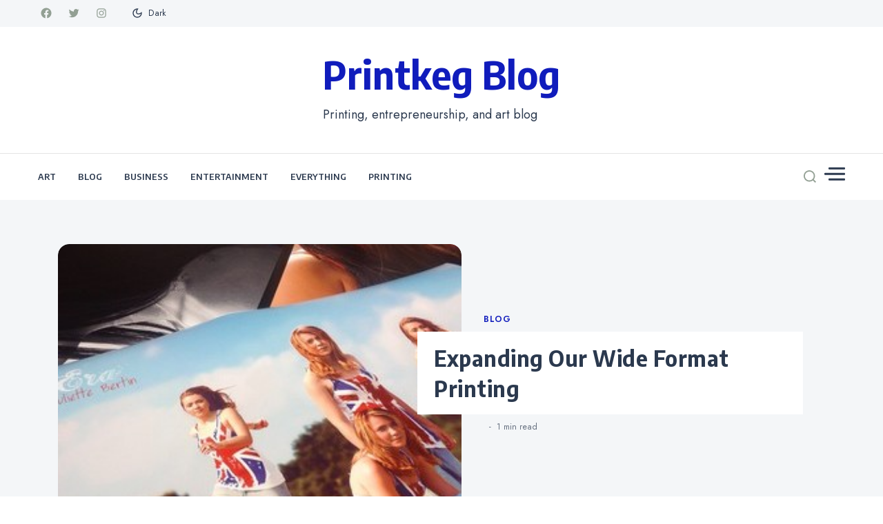

--- FILE ---
content_type: text/html; charset=UTF-8
request_url: https://blog.printkeg.com/expanding-our-wide-format-printing/
body_size: 65058
content:
<!doctype html>
<html lang="en-US" data-theme="light">

<head>
    <meta charset="UTF-8">
    <meta name="viewport" content="width=device-width, initial-scale=1">
    <link rel="profile" href="https://gmpg.org/xfn/11">

    <meta name='robots' content='index, follow, max-image-preview:large, max-snippet:-1, max-video-preview:-1' />

	<!-- This site is optimized with the Yoast SEO plugin v22.9 - https://yoast.com/wordpress/plugins/seo/ -->
	<title>Expanding Our Wide Format Printing - Printkeg Blog</title>
	<meta name="description" content="Our wide format printing includes large posters, panoramic prints, large photograph printing, canvas prints, vinyl banners and watercolor prints." />
	<link rel="canonical" href="https://blog.printkeg.com/expanding-our-wide-format-printing/" />
	<meta property="og:locale" content="en_US" />
	<meta property="og:type" content="article" />
	<meta property="og:title" content="Expanding Our Wide Format Printing - Printkeg Blog" />
	<meta property="og:description" content="Our wide format printing includes large posters, panoramic prints, large photograph printing, canvas prints, vinyl banners and watercolor prints." />
	<meta property="og:url" content="https://blog.printkeg.com/expanding-our-wide-format-printing/" />
	<meta property="og:site_name" content="Printkeg Blog" />
	<meta property="article:published_time" content="2012-02-20T19:20:58+00:00" />
	<meta property="article:modified_time" content="2015-05-31T02:31:32+00:00" />
	<meta property="og:image" content="https://blog.printkeg.com/wp-content/uploads/2012/02/6389a48e478d11e180c9123138016265_6.jpg" />
	<meta property="og:image:width" content="306" />
	<meta property="og:image:height" content="306" />
	<meta property="og:image:type" content="image/jpeg" />
	<meta name="author" content="Mr. Keg" />
	<meta name="twitter:label1" content="Written by" />
	<meta name="twitter:data1" content="Mr. Keg" />
	<meta name="twitter:label2" content="Est. reading time" />
	<meta name="twitter:data2" content="1 minute" />
	<script type="application/ld+json" class="yoast-schema-graph">{"@context":"https://schema.org","@graph":[{"@type":"Article","@id":"https://blog.printkeg.com/expanding-our-wide-format-printing/#article","isPartOf":{"@id":"https://blog.printkeg.com/expanding-our-wide-format-printing/"},"author":{"name":"Mr. Keg","@id":"https://blog.printkeg.com/#/schema/person/cc6b8ef29c4c36c9d8d1076b99606c2f"},"headline":"Expanding Our Wide Format Printing","datePublished":"2012-02-20T19:20:58+00:00","dateModified":"2015-05-31T02:31:32+00:00","mainEntityOfPage":{"@id":"https://blog.printkeg.com/expanding-our-wide-format-printing/"},"wordCount":186,"publisher":{"@id":"https://blog.printkeg.com/#organization"},"image":{"@id":"https://blog.printkeg.com/expanding-our-wide-format-printing/#primaryimage"},"thumbnailUrl":"/wp-content/uploads/2012/02/6389a48e478d11e180c9123138016265_6.jpg","keywords":["large posters","poster printing","posters","wide format printing"],"articleSection":["Blog"],"inLanguage":"en-US"},{"@type":"WebPage","@id":"https://blog.printkeg.com/expanding-our-wide-format-printing/","url":"https://blog.printkeg.com/expanding-our-wide-format-printing/","name":"Expanding Our Wide Format Printing - Printkeg Blog","isPartOf":{"@id":"https://blog.printkeg.com/#website"},"primaryImageOfPage":{"@id":"https://blog.printkeg.com/expanding-our-wide-format-printing/#primaryimage"},"image":{"@id":"https://blog.printkeg.com/expanding-our-wide-format-printing/#primaryimage"},"thumbnailUrl":"/wp-content/uploads/2012/02/6389a48e478d11e180c9123138016265_6.jpg","datePublished":"2012-02-20T19:20:58+00:00","dateModified":"2015-05-31T02:31:32+00:00","description":"Our wide format printing includes large posters, panoramic prints, large photograph printing, canvas prints, vinyl banners and watercolor prints.","breadcrumb":{"@id":"https://blog.printkeg.com/expanding-our-wide-format-printing/#breadcrumb"},"inLanguage":"en-US","potentialAction":[{"@type":"ReadAction","target":["https://blog.printkeg.com/expanding-our-wide-format-printing/"]}]},{"@type":"ImageObject","inLanguage":"en-US","@id":"https://blog.printkeg.com/expanding-our-wide-format-printing/#primaryimage","url":"/wp-content/uploads/2012/02/6389a48e478d11e180c9123138016265_6.jpg","contentUrl":"/wp-content/uploads/2012/02/6389a48e478d11e180c9123138016265_6.jpg","width":306,"height":306,"caption":"Wide format photo prints"},{"@type":"BreadcrumbList","@id":"https://blog.printkeg.com/expanding-our-wide-format-printing/#breadcrumb","itemListElement":[{"@type":"ListItem","position":1,"name":"Home","item":"https://blog.printkeg.com/"},{"@type":"ListItem","position":2,"name":"Expanding Our Wide Format Printing"}]},{"@type":"WebSite","@id":"https://blog.printkeg.com/#website","url":"https://blog.printkeg.com/","name":"Printkeg Blog","description":"Printing, entrepreneurship, and art blog","publisher":{"@id":"https://blog.printkeg.com/#organization"},"potentialAction":[{"@type":"SearchAction","target":{"@type":"EntryPoint","urlTemplate":"https://blog.printkeg.com/?s={search_term_string}"},"query-input":"required name=search_term_string"}],"inLanguage":"en-US"},{"@type":"Organization","@id":"https://blog.printkeg.com/#organization","name":"Printkeg","url":"https://blog.printkeg.com/","logo":{"@type":"ImageObject","inLanguage":"en-US","@id":"https://blog.printkeg.com/#/schema/logo/image/","url":"/wp-content/uploads/2023/01/logo.jpg","contentUrl":"/wp-content/uploads/2023/01/logo.jpg","width":400,"height":400,"caption":"Printkeg"},"image":{"@id":"https://blog.printkeg.com/#/schema/logo/image/"}},{"@type":"Person","@id":"https://blog.printkeg.com/#/schema/person/cc6b8ef29c4c36c9d8d1076b99606c2f","name":"Mr. Keg","image":{"@type":"ImageObject","inLanguage":"en-US","@id":"https://blog.printkeg.com/#/schema/person/image/","url":"https://secure.gravatar.com/avatar/?s=96&d=mm&r=g","contentUrl":"https://secure.gravatar.com/avatar/?s=96&d=mm&r=g","caption":"Mr. Keg"}}]}</script>
	<!-- / Yoast SEO plugin. -->


<link rel='dns-prefetch' href='//fonts.googleapis.com' />
<link rel="alternate" type="application/rss+xml" title="Printkeg Blog &raquo; Feed" href="https://blog.printkeg.com/feed/" />
<link rel="alternate" type="application/rss+xml" title="Printkeg Blog &raquo; Comments Feed" href="https://blog.printkeg.com/comments/feed/" />
<link rel="alternate" title="oEmbed (JSON)" type="application/json+oembed" href="https://blog.printkeg.com/wp-json/oembed/1.0/embed?url=https%3A%2F%2Fblog.printkeg.com%2Fexpanding-our-wide-format-printing%2F" />
<link rel="alternate" title="oEmbed (XML)" type="text/xml+oembed" href="https://blog.printkeg.com/wp-json/oembed/1.0/embed?url=https%3A%2F%2Fblog.printkeg.com%2Fexpanding-our-wide-format-printing%2F&#038;format=xml" />
<style id='wp-img-auto-sizes-contain-inline-css'>
img:is([sizes=auto i],[sizes^="auto," i]){contain-intrinsic-size:3000px 1500px}
/*# sourceURL=wp-img-auto-sizes-contain-inline-css */
</style>
<style id='wp-emoji-styles-inline-css'>

	img.wp-smiley, img.emoji {
		display: inline !important;
		border: none !important;
		box-shadow: none !important;
		height: 1em !important;
		width: 1em !important;
		margin: 0 0.07em !important;
		vertical-align: -0.1em !important;
		background: none !important;
		padding: 0 !important;
	}
/*# sourceURL=wp-emoji-styles-inline-css */
</style>
<style id='wp-block-library-inline-css'>
:root{--wp-block-synced-color:#7a00df;--wp-block-synced-color--rgb:122,0,223;--wp-bound-block-color:var(--wp-block-synced-color);--wp-editor-canvas-background:#ddd;--wp-admin-theme-color:#007cba;--wp-admin-theme-color--rgb:0,124,186;--wp-admin-theme-color-darker-10:#006ba1;--wp-admin-theme-color-darker-10--rgb:0,107,160.5;--wp-admin-theme-color-darker-20:#005a87;--wp-admin-theme-color-darker-20--rgb:0,90,135;--wp-admin-border-width-focus:2px}@media (min-resolution:192dpi){:root{--wp-admin-border-width-focus:1.5px}}.wp-element-button{cursor:pointer}:root .has-very-light-gray-background-color{background-color:#eee}:root .has-very-dark-gray-background-color{background-color:#313131}:root .has-very-light-gray-color{color:#eee}:root .has-very-dark-gray-color{color:#313131}:root .has-vivid-green-cyan-to-vivid-cyan-blue-gradient-background{background:linear-gradient(135deg,#00d084,#0693e3)}:root .has-purple-crush-gradient-background{background:linear-gradient(135deg,#34e2e4,#4721fb 50%,#ab1dfe)}:root .has-hazy-dawn-gradient-background{background:linear-gradient(135deg,#faaca8,#dad0ec)}:root .has-subdued-olive-gradient-background{background:linear-gradient(135deg,#fafae1,#67a671)}:root .has-atomic-cream-gradient-background{background:linear-gradient(135deg,#fdd79a,#004a59)}:root .has-nightshade-gradient-background{background:linear-gradient(135deg,#330968,#31cdcf)}:root .has-midnight-gradient-background{background:linear-gradient(135deg,#020381,#2874fc)}:root{--wp--preset--font-size--normal:16px;--wp--preset--font-size--huge:42px}.has-regular-font-size{font-size:1em}.has-larger-font-size{font-size:2.625em}.has-normal-font-size{font-size:var(--wp--preset--font-size--normal)}.has-huge-font-size{font-size:var(--wp--preset--font-size--huge)}.has-text-align-center{text-align:center}.has-text-align-left{text-align:left}.has-text-align-right{text-align:right}.has-fit-text{white-space:nowrap!important}#end-resizable-editor-section{display:none}.aligncenter{clear:both}.items-justified-left{justify-content:flex-start}.items-justified-center{justify-content:center}.items-justified-right{justify-content:flex-end}.items-justified-space-between{justify-content:space-between}.screen-reader-text{border:0;clip-path:inset(50%);height:1px;margin:-1px;overflow:hidden;padding:0;position:absolute;width:1px;word-wrap:normal!important}.screen-reader-text:focus{background-color:#ddd;clip-path:none;color:#444;display:block;font-size:1em;height:auto;left:5px;line-height:normal;padding:15px 23px 14px;text-decoration:none;top:5px;width:auto;z-index:100000}html :where(.has-border-color){border-style:solid}html :where([style*=border-top-color]){border-top-style:solid}html :where([style*=border-right-color]){border-right-style:solid}html :where([style*=border-bottom-color]){border-bottom-style:solid}html :where([style*=border-left-color]){border-left-style:solid}html :where([style*=border-width]){border-style:solid}html :where([style*=border-top-width]){border-top-style:solid}html :where([style*=border-right-width]){border-right-style:solid}html :where([style*=border-bottom-width]){border-bottom-style:solid}html :where([style*=border-left-width]){border-left-style:solid}html :where(img[class*=wp-image-]){height:auto;max-width:100%}:where(figure){margin:0 0 1em}html :where(.is-position-sticky){--wp-admin--admin-bar--position-offset:var(--wp-admin--admin-bar--height,0px)}@media screen and (max-width:600px){html :where(.is-position-sticky){--wp-admin--admin-bar--position-offset:0px}}

/*# sourceURL=wp-block-library-inline-css */
</style><style id='global-styles-inline-css'>
:root{--wp--preset--aspect-ratio--square: 1;--wp--preset--aspect-ratio--4-3: 4/3;--wp--preset--aspect-ratio--3-4: 3/4;--wp--preset--aspect-ratio--3-2: 3/2;--wp--preset--aspect-ratio--2-3: 2/3;--wp--preset--aspect-ratio--16-9: 16/9;--wp--preset--aspect-ratio--9-16: 9/16;--wp--preset--color--black: #000000;--wp--preset--color--cyan-bluish-gray: #abb8c3;--wp--preset--color--white: #ffffff;--wp--preset--color--pale-pink: #f78da7;--wp--preset--color--vivid-red: #cf2e2e;--wp--preset--color--luminous-vivid-orange: #ff6900;--wp--preset--color--luminous-vivid-amber: #fcb900;--wp--preset--color--light-green-cyan: #7bdcb5;--wp--preset--color--vivid-green-cyan: #00d084;--wp--preset--color--pale-cyan-blue: #8ed1fc;--wp--preset--color--vivid-cyan-blue: #0693e3;--wp--preset--color--vivid-purple: #9b51e0;--wp--preset--gradient--vivid-cyan-blue-to-vivid-purple: linear-gradient(135deg,rgb(6,147,227) 0%,rgb(155,81,224) 100%);--wp--preset--gradient--light-green-cyan-to-vivid-green-cyan: linear-gradient(135deg,rgb(122,220,180) 0%,rgb(0,208,130) 100%);--wp--preset--gradient--luminous-vivid-amber-to-luminous-vivid-orange: linear-gradient(135deg,rgb(252,185,0) 0%,rgb(255,105,0) 100%);--wp--preset--gradient--luminous-vivid-orange-to-vivid-red: linear-gradient(135deg,rgb(255,105,0) 0%,rgb(207,46,46) 100%);--wp--preset--gradient--very-light-gray-to-cyan-bluish-gray: linear-gradient(135deg,rgb(238,238,238) 0%,rgb(169,184,195) 100%);--wp--preset--gradient--cool-to-warm-spectrum: linear-gradient(135deg,rgb(74,234,220) 0%,rgb(151,120,209) 20%,rgb(207,42,186) 40%,rgb(238,44,130) 60%,rgb(251,105,98) 80%,rgb(254,248,76) 100%);--wp--preset--gradient--blush-light-purple: linear-gradient(135deg,rgb(255,206,236) 0%,rgb(152,150,240) 100%);--wp--preset--gradient--blush-bordeaux: linear-gradient(135deg,rgb(254,205,165) 0%,rgb(254,45,45) 50%,rgb(107,0,62) 100%);--wp--preset--gradient--luminous-dusk: linear-gradient(135deg,rgb(255,203,112) 0%,rgb(199,81,192) 50%,rgb(65,88,208) 100%);--wp--preset--gradient--pale-ocean: linear-gradient(135deg,rgb(255,245,203) 0%,rgb(182,227,212) 50%,rgb(51,167,181) 100%);--wp--preset--gradient--electric-grass: linear-gradient(135deg,rgb(202,248,128) 0%,rgb(113,206,126) 100%);--wp--preset--gradient--midnight: linear-gradient(135deg,rgb(2,3,129) 0%,rgb(40,116,252) 100%);--wp--preset--font-size--small: 13px;--wp--preset--font-size--medium: 20px;--wp--preset--font-size--large: 36px;--wp--preset--font-size--x-large: 42px;--wp--preset--spacing--20: 0.44rem;--wp--preset--spacing--30: 0.67rem;--wp--preset--spacing--40: 1rem;--wp--preset--spacing--50: 1.5rem;--wp--preset--spacing--60: 2.25rem;--wp--preset--spacing--70: 3.38rem;--wp--preset--spacing--80: 5.06rem;--wp--preset--shadow--natural: 6px 6px 9px rgba(0, 0, 0, 0.2);--wp--preset--shadow--deep: 12px 12px 50px rgba(0, 0, 0, 0.4);--wp--preset--shadow--sharp: 6px 6px 0px rgba(0, 0, 0, 0.2);--wp--preset--shadow--outlined: 6px 6px 0px -3px rgb(255, 255, 255), 6px 6px rgb(0, 0, 0);--wp--preset--shadow--crisp: 6px 6px 0px rgb(0, 0, 0);}:where(.is-layout-flex){gap: 0.5em;}:where(.is-layout-grid){gap: 0.5em;}body .is-layout-flex{display: flex;}.is-layout-flex{flex-wrap: wrap;align-items: center;}.is-layout-flex > :is(*, div){margin: 0;}body .is-layout-grid{display: grid;}.is-layout-grid > :is(*, div){margin: 0;}:where(.wp-block-columns.is-layout-flex){gap: 2em;}:where(.wp-block-columns.is-layout-grid){gap: 2em;}:where(.wp-block-post-template.is-layout-flex){gap: 1.25em;}:where(.wp-block-post-template.is-layout-grid){gap: 1.25em;}.has-black-color{color: var(--wp--preset--color--black) !important;}.has-cyan-bluish-gray-color{color: var(--wp--preset--color--cyan-bluish-gray) !important;}.has-white-color{color: var(--wp--preset--color--white) !important;}.has-pale-pink-color{color: var(--wp--preset--color--pale-pink) !important;}.has-vivid-red-color{color: var(--wp--preset--color--vivid-red) !important;}.has-luminous-vivid-orange-color{color: var(--wp--preset--color--luminous-vivid-orange) !important;}.has-luminous-vivid-amber-color{color: var(--wp--preset--color--luminous-vivid-amber) !important;}.has-light-green-cyan-color{color: var(--wp--preset--color--light-green-cyan) !important;}.has-vivid-green-cyan-color{color: var(--wp--preset--color--vivid-green-cyan) !important;}.has-pale-cyan-blue-color{color: var(--wp--preset--color--pale-cyan-blue) !important;}.has-vivid-cyan-blue-color{color: var(--wp--preset--color--vivid-cyan-blue) !important;}.has-vivid-purple-color{color: var(--wp--preset--color--vivid-purple) !important;}.has-black-background-color{background-color: var(--wp--preset--color--black) !important;}.has-cyan-bluish-gray-background-color{background-color: var(--wp--preset--color--cyan-bluish-gray) !important;}.has-white-background-color{background-color: var(--wp--preset--color--white) !important;}.has-pale-pink-background-color{background-color: var(--wp--preset--color--pale-pink) !important;}.has-vivid-red-background-color{background-color: var(--wp--preset--color--vivid-red) !important;}.has-luminous-vivid-orange-background-color{background-color: var(--wp--preset--color--luminous-vivid-orange) !important;}.has-luminous-vivid-amber-background-color{background-color: var(--wp--preset--color--luminous-vivid-amber) !important;}.has-light-green-cyan-background-color{background-color: var(--wp--preset--color--light-green-cyan) !important;}.has-vivid-green-cyan-background-color{background-color: var(--wp--preset--color--vivid-green-cyan) !important;}.has-pale-cyan-blue-background-color{background-color: var(--wp--preset--color--pale-cyan-blue) !important;}.has-vivid-cyan-blue-background-color{background-color: var(--wp--preset--color--vivid-cyan-blue) !important;}.has-vivid-purple-background-color{background-color: var(--wp--preset--color--vivid-purple) !important;}.has-black-border-color{border-color: var(--wp--preset--color--black) !important;}.has-cyan-bluish-gray-border-color{border-color: var(--wp--preset--color--cyan-bluish-gray) !important;}.has-white-border-color{border-color: var(--wp--preset--color--white) !important;}.has-pale-pink-border-color{border-color: var(--wp--preset--color--pale-pink) !important;}.has-vivid-red-border-color{border-color: var(--wp--preset--color--vivid-red) !important;}.has-luminous-vivid-orange-border-color{border-color: var(--wp--preset--color--luminous-vivid-orange) !important;}.has-luminous-vivid-amber-border-color{border-color: var(--wp--preset--color--luminous-vivid-amber) !important;}.has-light-green-cyan-border-color{border-color: var(--wp--preset--color--light-green-cyan) !important;}.has-vivid-green-cyan-border-color{border-color: var(--wp--preset--color--vivid-green-cyan) !important;}.has-pale-cyan-blue-border-color{border-color: var(--wp--preset--color--pale-cyan-blue) !important;}.has-vivid-cyan-blue-border-color{border-color: var(--wp--preset--color--vivid-cyan-blue) !important;}.has-vivid-purple-border-color{border-color: var(--wp--preset--color--vivid-purple) !important;}.has-vivid-cyan-blue-to-vivid-purple-gradient-background{background: var(--wp--preset--gradient--vivid-cyan-blue-to-vivid-purple) !important;}.has-light-green-cyan-to-vivid-green-cyan-gradient-background{background: var(--wp--preset--gradient--light-green-cyan-to-vivid-green-cyan) !important;}.has-luminous-vivid-amber-to-luminous-vivid-orange-gradient-background{background: var(--wp--preset--gradient--luminous-vivid-amber-to-luminous-vivid-orange) !important;}.has-luminous-vivid-orange-to-vivid-red-gradient-background{background: var(--wp--preset--gradient--luminous-vivid-orange-to-vivid-red) !important;}.has-very-light-gray-to-cyan-bluish-gray-gradient-background{background: var(--wp--preset--gradient--very-light-gray-to-cyan-bluish-gray) !important;}.has-cool-to-warm-spectrum-gradient-background{background: var(--wp--preset--gradient--cool-to-warm-spectrum) !important;}.has-blush-light-purple-gradient-background{background: var(--wp--preset--gradient--blush-light-purple) !important;}.has-blush-bordeaux-gradient-background{background: var(--wp--preset--gradient--blush-bordeaux) !important;}.has-luminous-dusk-gradient-background{background: var(--wp--preset--gradient--luminous-dusk) !important;}.has-pale-ocean-gradient-background{background: var(--wp--preset--gradient--pale-ocean) !important;}.has-electric-grass-gradient-background{background: var(--wp--preset--gradient--electric-grass) !important;}.has-midnight-gradient-background{background: var(--wp--preset--gradient--midnight) !important;}.has-small-font-size{font-size: var(--wp--preset--font-size--small) !important;}.has-medium-font-size{font-size: var(--wp--preset--font-size--medium) !important;}.has-large-font-size{font-size: var(--wp--preset--font-size--large) !important;}.has-x-large-font-size{font-size: var(--wp--preset--font-size--x-large) !important;}
/*# sourceURL=global-styles-inline-css */
</style>

<style id='classic-theme-styles-inline-css'>
/*! This file is auto-generated */
.wp-block-button__link{color:#fff;background-color:#32373c;border-radius:9999px;box-shadow:none;text-decoration:none;padding:calc(.667em + 2px) calc(1.333em + 2px);font-size:1.125em}.wp-block-file__button{background:#32373c;color:#fff;text-decoration:none}
/*# sourceURL=/wp-includes/css/classic-themes.min.css */
</style>
<link rel='stylesheet' id='public_body_font-css' href='//fonts.googleapis.com/css2?family=Open+Sans:ital,wght@0,400;0,600;0,700;0,800;1,400;1,600;1,700;1,800&#038;display=swap' media='all' />
<link rel='stylesheet' id='public_heading_font-css' href='//fonts.googleapis.com/css2?family=Josefin+Sans:ital,wght@0,300;0,400;0,500;0,600;0,700;1,300;1,400;1,500;1,600;1,700&#038;display=swap' media='all' />
<link rel='stylesheet' id='public_great_font-css' href='//fonts.googleapis.com/css2?family=Great+Vibes&#038;display=swap' media='all' />
<link rel='stylesheet' id='slick-css' href='/wp-content/themes/public-blog-pro/assets/css/slick.css?ver=6.9' media='all' />
<link rel='stylesheet' id='slick-theme-css' href='/wp-content/themes/public-blog-pro/assets/css/slick-theme.css?ver=6.9' media='all' />
<link rel='stylesheet' id='public-style-css' href='/wp-content/themes/public-blog-pro/style.css?ver=1.0.0' media='all' />
<script src="https://blog.printkeg.com/wp-includes/js/jquery/jquery.min.js?ver=3.7.1" id="jquery-core-js"></script>
<script src="https://blog.printkeg.com/wp-includes/js/jquery/jquery-migrate.min.js?ver=3.4.1" id="jquery-migrate-js"></script>
<script src="/wp-content/themes/public-blog-pro/assets/js/custom-infinte-pagination.js?ver=4.6.0" id="public-custom-pagination-js"></script>
<link rel="https://api.w.org/" href="https://blog.printkeg.com/wp-json/" /><link rel="alternate" title="JSON" type="application/json" href="https://blog.printkeg.com/wp-json/wp/v2/posts/2572" /><link rel="EditURI" type="application/rsd+xml" title="RSD" href="https://blog.printkeg.com/xmlrpc.php?rsd" />
<meta name="generator" content="WordPress 6.9" />
<link rel='shortlink' href='https://blog.printkeg.com/?p=2572' />
<script type="text/javascript">
	window._wp_rp_static_base_url = 'https://wprp.sovrn.com/static/';
	window._wp_rp_wp_ajax_url = "https://blog.printkeg.com/wp-admin/admin-ajax.php";
	window._wp_rp_plugin_version = '3.6.4';
	window._wp_rp_post_id = '2572';
	window._wp_rp_num_rel_posts = '3';
	window._wp_rp_thumbnails = true;
	window._wp_rp_post_title = 'Expanding+Our+Wide+Format+Printing';
	window._wp_rp_post_tags = ['posters', 'wide+format+printing', 'large+posters', 'poster+printing', 'blog', 'photo', 'print', 'canon', 'paper', 'printer', 'phone', 'market', 'decal', 'banner', 'window', 'vinyl', 'gloss', 'outdoor', 'canva', 'color'];
	window._wp_rp_promoted_content = true;
</script>
<link rel="stylesheet" href="/wp-content/plugins/wordpress-23-related-posts-plugin/static/themes/pinterest.css?version=3.6.4" />
<style type="text/css">
.related_post_title {
margin-top: 20px;
}
ul.related_post {
margin-top: 20px;
}
ul.related_post li {
}
ul.related_post li a {
}
ul.related_post li img {
}</style>
<style type="text/css">.broken_link, a.broken_link {
	text-decoration: line-through;
}</style>


<style>

</style>
<link rel='stylesheet' id='public_blog-menu-font-css' href='https://fonts.googleapis.com/css2?family=Encode+Sans+Semi+Condensed%3Awght%40100%3B200%3B300%3B400%3B500%3B600%3B700%3B800%3B900&#038;display=swap&#038;ver=6.9' media='all' />
<link rel='stylesheet' id='public_blog_paragraph_font_url-css' href='https://fonts.googleapis.com/css2?family=Jost%3Aital%2Cwght%400%2C300%3B0%2C400%3B0%2C500%3B0%2C600%3B1%2C300%3B1%2C400%3B1%2C500%3B1%2C600&#038;display=swap&#038;ver=6.9' media='all' />
<link rel='stylesheet' id='public_blog_heading_font_url-css' href='https://fonts.googleapis.com/css2?family=Encode+Sans+Semi+Condensed%3Awght%40100%3B200%3B300%3B400%3B500%3B600%3B700%3B800%3B900&#038;display=swap&#038;ver=6.9' media='all' />
<link rel='stylesheet' id='public_blog_site_title_font_url-css' href='https://fonts.googleapis.com/css2?family=Encode+Sans+Semi+Condensed%3Awght%40100%3B200%3B300%3B400%3B500%3B600%3B700%3B800%3B900&#038;display=swap&#038;ver=6.9' media='all' />
</head>

<body data-rsssl=1 class="wp-singular post-template-default single single-post postid-2572 single-format-standard wp-theme-public-blog-pro">
        <div id="page" class="site">
        <a class="skip-link screen-reader-text" href="#primary">Skip to content</a>
        
        <!-- header start -->
        <header class="site-header   site-header-sticky"
            style="background-image:url(); background-size: cover; background-position: center; background-repeat: no-repeat;">
            <div class="top-header">
                <div class="rpl-container">
                    <div class="top-header-in">
                        <!--
						<nav class="top-nav">
                            <div id="menu-2" class="menu"><ul>
<li class="page_item page-item-3290"><a href="https://blog.printkeg.com/samples/">Samples</a></li>
<li class="page_item page-item-8356"><a href="https://blog.printkeg.com/art-setup-templates/">Visualize Your Art With &#8220;Bleed Area&#8221; Using These Templates</a></li>
<li class="page_item page-item-2417"><a href="https://blog.printkeg.com/support/">Support</a></li>
<li class="page_item page-item-9 page_item_has_children"><a href="https://blog.printkeg.com/art/">Art</a>
<ul class='children'>
	<li class="page_item page-item-84"><a href="https://blog.printkeg.com/art/templates/">Templates</a></li>
	<li class="page_item page-item-2042"><a href="https://blog.printkeg.com/art/sending-files/">Sending Files</a></li>
	<li class="page_item page-item-28"><a href="https://blog.printkeg.com/art/artwork/">A Few Tips</a></li>
	<li class="page_item page-item-875"><a href="https://blog.printkeg.com/art/custom-design/">Custom Design</a></li>
</ul>
</li>
<li class="page_item page-item-504"><a href="https://blog.printkeg.com/our-company/">Our Company</a></li>
<li class="page_item page-item-568"><a href="https://blog.printkeg.com/our-values/">Our Values</a></li>
<li class="page_item page-item-597"><a href="https://blog.printkeg.com/our-paper/">Paper Options</a></li>
<li class="page_item page-item-500"><a href="https://blog.printkeg.com/testimonials/">Testimonials</a></li>
<li class="page_item page-item-521"><a href="https://blog.printkeg.com/how-were-cheaper/">How So Cheap?</a></li>
<li class="page_item page-item-669"><a href="https://blog.printkeg.com/proofing/">Proofs</a></li>
<li class="page_item page-item-1215"><a href="https://blog.printkeg.com/resellers/">Resellers</a></li>
<li class="page_item page-item-783"><a href="https://blog.printkeg.com/special-offers/">Special Offers</a></li>
<li class="page_item page-item-862"><a href="https://blog.printkeg.com/media/">Media &#038; Press</a></li>
<li class="page_item page-item-1489 page_item_has_children"><a href="https://blog.printkeg.com/ship-dates/">Ship Dates</a>
<ul class='children'>
	<li class="page_item page-item-418"><a href="https://blog.printkeg.com/ship-dates/turnaround/">Turnaround</a></li>
	<li class="page_item page-item-79"><a href="https://blog.printkeg.com/ship-dates/shipping-policies/">Shipping</a></li>
</ul>
</li>
<li class="page_item page-item-1867"><a href="https://blog.printkeg.com/social-networks/">Socialize</a></li>
<li class="page_item page-item-1970"><a href="https://blog.printkeg.com/featured-clients/">Featured Clients</a></li>
<li class="page_item page-item-537 page_item_has_children"><a href="https://blog.printkeg.com/faqs/">FAQ</a>
<ul class='children'>
	<li class="page_item page-item-2198"><a href="https://blog.printkeg.com/faqs/art-faq/">Art FAQ</a></li>
	<li class="page_item page-item-77"><a href="https://blog.printkeg.com/faqs/shipping-faq/">Shipping FAQ</a></li>
	<li class="page_item page-item-71"><a href="https://blog.printkeg.com/faqs/faq-color/">Color FAQ</a></li>
	<li class="page_item page-item-1315"><a href="https://blog.printkeg.com/faqs/how-to-order/">How to Order</a></li>
</ul>
</li>
<li class="page_item page-item-3756"><a href="https://blog.printkeg.com/careers/">Careers</a></li>
</ul></div>
                        </nav>
                        -->
						<ul class="social-list">
                            

<li>
    <a target="_blank" rel="noopener noreferrer" href="https://www.facebook.com/printkeg"
        class="social-icon">
        <svg class="svg-icon" width="24" height="24" aria-hidden="true" role="img" focusable="false" width="24" height="24" viewBox="0 0 24 24" version="1.1" xmlns="http://www.w3.org/2000/svg"><path d="M12 2C6.5 2 2 6.5 2 12c0 5 3.7 9.1 8.4 9.9v-7H7.9V12h2.5V9.8c0-2.5 1.5-3.9 3.8-3.9 1.1 0 2.2.2 2.2.2v2.5h-1.3c-1.2 0-1.6.8-1.6 1.6V12h2.8l-.4 2.9h-2.3v7C18.3 21.1 22 17 22 12c0-5.5-4.5-10-10-10z"></path></svg>

    </a>
</li>
<li>
    <a target="_blank" rel="noopener noreferrer" href="https://www.twitter.com/printkeg"
        class="social-icon">
        <svg class="svg-icon" width="24" height="24" aria-hidden="true" role="img" focusable="false" width="24" height="24" viewBox="0 0 24 24" version="1.1" xmlns="http://www.w3.org/2000/svg"><path d="M22.23,5.924c-0.736,0.326-1.527,0.547-2.357,0.646c0.847-0.508,1.498-1.312,1.804-2.27 c-0.793,0.47-1.671,0.812-2.606,0.996C18.324,4.498,17.257,4,16.077,4c-2.266,0-4.103,1.837-4.103,4.103 c0,0.322,0.036,0.635,0.106,0.935C8.67,8.867,5.647,7.234,3.623,4.751C3.27,5.357,3.067,6.062,3.067,6.814 c0,1.424,0.724,2.679,1.825,3.415c-0.673-0.021-1.305-0.206-1.859-0.513c0,0.017,0,0.034,0,0.052c0,1.988,1.414,3.647,3.292,4.023 c-0.344,0.094-0.707,0.144-1.081,0.144c-0.264,0-0.521-0.026-0.772-0.074c0.522,1.63,2.038,2.816,3.833,2.85 c-1.404,1.1-3.174,1.756-5.096,1.756c-0.331,0-0.658-0.019-0.979-0.057c1.816,1.164,3.973,1.843,6.29,1.843 c7.547,0,11.675-6.252,11.675-11.675c0-0.178-0.004-0.355-0.012-0.531C20.985,7.47,21.68,6.747,22.23,5.924z"></path></svg>

    </a>
</li>

<li>
    <a target="_blank" rel="noopener noreferrer" href="https://www.instagram.com/printkeg"
        class="social-icon">
        <svg class="svg-icon" width="24" height="24" aria-hidden="true" role="img" focusable="false" width="24" height="24" viewBox="0 0 24 24" version="1.1" xmlns="http://www.w3.org/2000/svg"><path d="M12,4.622c2.403,0,2.688,0.009,3.637,0.052c0.877,0.04,1.354,0.187,1.671,0.31c0.42,0.163,0.72,0.358,1.035,0.673 c0.315,0.315,0.51,0.615,0.673,1.035c0.123,0.317,0.27,0.794,0.31,1.671c0.043,0.949,0.052,1.234,0.052,3.637 s-0.009,2.688-0.052,3.637c-0.04,0.877-0.187,1.354-0.31,1.671c-0.163,0.42-0.358,0.72-0.673,1.035 c-0.315,0.315-0.615,0.51-1.035,0.673c-0.317,0.123-0.794,0.27-1.671,0.31c-0.949,0.043-1.233,0.052-3.637,0.052 s-2.688-0.009-3.637-0.052c-0.877-0.04-1.354-0.187-1.671-0.31c-0.42-0.163-0.72-0.358-1.035-0.673 c-0.315-0.315-0.51-0.615-0.673-1.035c-0.123-0.317-0.27-0.794-0.31-1.671C4.631,14.688,4.622,14.403,4.622,12 s0.009-2.688,0.052-3.637c0.04-0.877,0.187-1.354,0.31-1.671c0.163-0.42,0.358-0.72,0.673-1.035 c0.315-0.315,0.615-0.51,1.035-0.673c0.317-0.123,0.794-0.27,1.671-0.31C9.312,4.631,9.597,4.622,12,4.622 M12,3 C9.556,3,9.249,3.01,8.289,3.054C7.331,3.098,6.677,3.25,6.105,3.472C5.513,3.702,5.011,4.01,4.511,4.511 c-0.5,0.5-0.808,1.002-1.038,1.594C3.25,6.677,3.098,7.331,3.054,8.289C3.01,9.249,3,9.556,3,12c0,2.444,0.01,2.751,0.054,3.711 c0.044,0.958,0.196,1.612,0.418,2.185c0.23,0.592,0.538,1.094,1.038,1.594c0.5,0.5,1.002,0.808,1.594,1.038 c0.572,0.222,1.227,0.375,2.185,0.418C9.249,20.99,9.556,21,12,21s2.751-0.01,3.711-0.054c0.958-0.044,1.612-0.196,2.185-0.418 c0.592-0.23,1.094-0.538,1.594-1.038c0.5-0.5,0.808-1.002,1.038-1.594c0.222-0.572,0.375-1.227,0.418-2.185 C20.99,14.751,21,14.444,21,12s-0.01-2.751-0.054-3.711c-0.044-0.958-0.196-1.612-0.418-2.185c-0.23-0.592-0.538-1.094-1.038-1.594 c-0.5-0.5-1.002-0.808-1.594-1.038c-0.572-0.222-1.227-0.375-2.185-0.418C14.751,3.01,14.444,3,12,3L12,3z M12,7.378 c-2.552,0-4.622,2.069-4.622,4.622S9.448,16.622,12,16.622s4.622-2.069,4.622-4.622S14.552,7.378,12,7.378z M12,15 c-1.657,0-3-1.343-3-3s1.343-3,3-3s3,1.343,3,3S13.657,15,12,15z M16.804,6.116c-0.596,0-1.08,0.484-1.08,1.08 s0.484,1.08,1.08,1.08c0.596,0,1.08-0.484,1.08-1.08S17.401,6.116,16.804,6.116z"></path></svg>

    </a>
</li>




                            <!-- Theme switcher -->
                            <div class="theme-switch-wrapper  ">
                                <label class="theme-switch" for="checkbox">
                                    <input type="checkbox" id="checkbox" />
                                    <span class="icon-moon darkmode-icon">
                                        <svg class="svg-icon" width="24" height="24" aria-hidden="true" role="img" focusable="false" xmlns="http://www.w3.org/2000/svg" width="24" height="24" viewBox="0 0 24 24" fill="">
	  <path fill-rule="evenodd" clip-rule="evenodd" d="M12.2256 2.00253C9.59172 1.94346 6.93894 2.9189 4.92893 4.92891C1.02369 8.83415 1.02369 15.1658 4.92893 19.071C8.83418 22.9763 15.1658 22.9763 19.0711 19.071C21.0811 17.061 22.0565 14.4082 21.9975 11.7743C21.9796 10.9772 21.8669 10.1818 21.6595 9.40643C21.0933 9.9488 20.5078 10.4276 19.9163 10.8425C18.5649 11.7906 17.1826 12.4053 15.9301 12.6837C14.0241 13.1072 12.7156 12.7156 12 12C11.2844 11.2844 10.8928 9.97588 11.3163 8.0699C11.5947 6.81738 12.2094 5.43511 13.1575 4.08368C13.5724 3.49221 14.0512 2.90664 14.5935 2.34046C13.8182 2.13305 13.0228 2.02041 12.2256 2.00253ZM17.6569 17.6568C18.9081 16.4056 19.6582 14.8431 19.9072 13.2186C16.3611 15.2643 12.638 15.4664 10.5858 13.4142C8.53361 11.362 8.73568 7.63895 10.7814 4.09281C9.1569 4.34184 7.59434 5.09193 6.34315 6.34313C3.21895 9.46732 3.21895 14.5326 6.34315 17.6568C9.46734 20.781 14.5327 20.781 17.6569 17.6568Z" />
	</svg>                                        <span class="dark-text">Dark</span>
                                    </span>
                                    <span class="icon-sun darkmode-icon">
                                        <svg class="svg-icon" width="24" height="24" aria-hidden="true" role="img" focusable="false" xmlns="http://www.w3.org/2000/svg" width="24" height="24" viewBox="0 0 24 24" fill=""> 
	  <path fill-rule="evenodd" clip-rule="evenodd" d="M11 0H13V4.06189C12.6724 4.02104 12.3387 4 12 4C11.6613 4 11.3276 4.02104 11 4.06189V0ZM7.0943 5.68018L4.22173 2.80761L2.80752 4.22183L5.6801 7.09441C6.09071 6.56618 6.56608 6.0908 7.0943 5.68018ZM4.06189 11H0V13H4.06189C4.02104 12.6724 4 12.3387 4 12C4 11.6613 4.02104 11.3276 4.06189 11ZM5.6801 16.9056L2.80751 19.7782L4.22173 21.1924L7.0943 18.3198C6.56608 17.9092 6.09071 17.4338 5.6801 16.9056ZM11 19.9381V24H13V19.9381C12.6724 19.979 12.3387 20 12 20C11.6613 20 11.3276 19.979 11 19.9381ZM16.9056 18.3199L19.7781 21.1924L21.1923 19.7782L18.3198 16.9057C17.9092 17.4339 17.4338 17.9093 16.9056 18.3199ZM19.9381 13H24V11H19.9381C19.979 11.3276 20 11.6613 20 12C20 12.3387 19.979 12.6724 19.9381 13ZM18.3198 7.0943L21.1923 4.22183L19.7781 2.80762L16.9056 5.6801C17.4338 6.09071 17.9092 6.56608 18.3198 7.0943Z" />
	</svg>                                        <span class="light-text">Light</span>
                                    </span>
                                    
                                </label>
                            </div>
                        </ul>
                    </div>
                </div>
            </div>
            <div class="middle-header">
                <div class="rpl-container">
                    <div class="middle-header-in ">
                        <!-- .site-branding -->
                        <div class="site-logo">
                                                        <p class="site-title"><a href="https://blog.printkeg.com/"
                                    rel="home">Printkeg Blog</a></p>
                                                        <p class="site-description">
                                Printing, entrepreneurship, and art blog							</p>
                                                    </div>
                                            </div>
                </div>
            </div>
            <div class="canvas-menu">
                <div class="canvas-overlay"></div>
                <div class="canvas-sidebar">
                    <a href="#" class="close-sidebar">
                        <svg class="svg-icon" width="24" height="24" aria-hidden="true" role="img" focusable="false" xmlns="http://www.w3.org/2000/svg" width="16" height="16" viewBox="0 0 16 16">
		<polygon fill="" fill-rule="evenodd" points="6.852 7.649 .399 1.195 1.445 .149 7.899 6.602 14.352 .149 15.399 1.195 8.945 7.649 15.399 14.102 14.352 15.149 7.899 8.695 1.445 15.149 .399 14.102"/>
		</svg>                    </a>
                    <div class=" widget about-widget">
                        <div class="sidebar-title is-center">
                            <h3 class="widget-title">About Us</h3>
                        </div>

                        
                        <div class="about-body text-center">
                            <h5 class="author-name">
                                Printkeg                            </h5>
                            <p class="author-description">
                                Our company founded Printkeg in 2008 with the simple goal of becoming the premier destination where artists could find retail poster printing. Unwavering focus on superior customer service and quality prints allowed us to extend our online printing to include flyers, postcards, canvas, booklets, and so much more. We promise that you’ll find the absolute best service and prices for online printing here at Printkeg.com!                            </p>
                            <div class="social-icons">
                                <ul>
                                                                        <li><a
                                            href="https://www.facebook.com/printkeg"><svg class="svg-icon" width="24" height="24" aria-hidden="true" role="img" focusable="false" width="24" height="24" viewBox="0 0 24 24" version="1.1" xmlns="http://www.w3.org/2000/svg"><path d="M12 2C6.5 2 2 6.5 2 12c0 5 3.7 9.1 8.4 9.9v-7H7.9V12h2.5V9.8c0-2.5 1.5-3.9 3.8-3.9 1.1 0 2.2.2 2.2.2v2.5h-1.3c-1.2 0-1.6.8-1.6 1.6V12h2.8l-.4 2.9h-2.3v7C18.3 21.1 22 17 22 12c0-5.5-4.5-10-10-10z"></path></svg></a></li>
                                                                        
                                    <li><a href="https://www.instagram.com/printkeg"><svg class="svg-icon" width="24" height="24" aria-hidden="true" role="img" focusable="false" width="24" height="24" viewBox="0 0 24 24" version="1.1" xmlns="http://www.w3.org/2000/svg"><path d="M12,4.622c2.403,0,2.688,0.009,3.637,0.052c0.877,0.04,1.354,0.187,1.671,0.31c0.42,0.163,0.72,0.358,1.035,0.673 c0.315,0.315,0.51,0.615,0.673,1.035c0.123,0.317,0.27,0.794,0.31,1.671c0.043,0.949,0.052,1.234,0.052,3.637 s-0.009,2.688-0.052,3.637c-0.04,0.877-0.187,1.354-0.31,1.671c-0.163,0.42-0.358,0.72-0.673,1.035 c-0.315,0.315-0.615,0.51-1.035,0.673c-0.317,0.123-0.794,0.27-1.671,0.31c-0.949,0.043-1.233,0.052-3.637,0.052 s-2.688-0.009-3.637-0.052c-0.877-0.04-1.354-0.187-1.671-0.31c-0.42-0.163-0.72-0.358-1.035-0.673 c-0.315-0.315-0.51-0.615-0.673-1.035c-0.123-0.317-0.27-0.794-0.31-1.671C4.631,14.688,4.622,14.403,4.622,12 s0.009-2.688,0.052-3.637c0.04-0.877,0.187-1.354,0.31-1.671c0.163-0.42,0.358-0.72,0.673-1.035 c0.315-0.315,0.615-0.51,1.035-0.673c0.317-0.123,0.794-0.27,1.671-0.31C9.312,4.631,9.597,4.622,12,4.622 M12,3 C9.556,3,9.249,3.01,8.289,3.054C7.331,3.098,6.677,3.25,6.105,3.472C5.513,3.702,5.011,4.01,4.511,4.511 c-0.5,0.5-0.808,1.002-1.038,1.594C3.25,6.677,3.098,7.331,3.054,8.289C3.01,9.249,3,9.556,3,12c0,2.444,0.01,2.751,0.054,3.711 c0.044,0.958,0.196,1.612,0.418,2.185c0.23,0.592,0.538,1.094,1.038,1.594c0.5,0.5,1.002,0.808,1.594,1.038 c0.572,0.222,1.227,0.375,2.185,0.418C9.249,20.99,9.556,21,12,21s2.751-0.01,3.711-0.054c0.958-0.044,1.612-0.196,2.185-0.418 c0.592-0.23,1.094-0.538,1.594-1.038c0.5-0.5,0.808-1.002,1.038-1.594c0.222-0.572,0.375-1.227,0.418-2.185 C20.99,14.751,21,14.444,21,12s-0.01-2.751-0.054-3.711c-0.044-0.958-0.196-1.612-0.418-2.185c-0.23-0.592-0.538-1.094-1.038-1.594 c-0.5-0.5-1.002-0.808-1.594-1.038c-0.572-0.222-1.227-0.375-2.185-0.418C14.751,3.01,14.444,3,12,3L12,3z M12,7.378 c-2.552,0-4.622,2.069-4.622,4.622S9.448,16.622,12,16.622s4.622-2.069,4.622-4.622S14.552,7.378,12,7.378z M12,15 c-1.657,0-3-1.343-3-3s1.343-3,3-3s3,1.343,3,3S13.657,15,12,15z M16.804,6.116c-0.596,0-1.08,0.484-1.08,1.08 s0.484,1.08,1.08,1.08c0.596,0,1.08-0.484,1.08-1.08S17.401,6.116,16.804,6.116z"></path></svg>                                    </a></li>
                                    
                                    
                                    <li><a
                                            href="https://www.twitter.com/printkeg"><svg class="svg-icon" width="24" height="24" aria-hidden="true" role="img" focusable="false" width="24" height="24" viewBox="0 0 24 24" version="1.1" xmlns="http://www.w3.org/2000/svg"><path d="M22.23,5.924c-0.736,0.326-1.527,0.547-2.357,0.646c0.847-0.508,1.498-1.312,1.804-2.27 c-0.793,0.47-1.671,0.812-2.606,0.996C18.324,4.498,17.257,4,16.077,4c-2.266,0-4.103,1.837-4.103,4.103 c0,0.322,0.036,0.635,0.106,0.935C8.67,8.867,5.647,7.234,3.623,4.751C3.27,5.357,3.067,6.062,3.067,6.814 c0,1.424,0.724,2.679,1.825,3.415c-0.673-0.021-1.305-0.206-1.859-0.513c0,0.017,0,0.034,0,0.052c0,1.988,1.414,3.647,3.292,4.023 c-0.344,0.094-0.707,0.144-1.081,0.144c-0.264,0-0.521-0.026-0.772-0.074c0.522,1.63,2.038,2.816,3.833,2.85 c-1.404,1.1-3.174,1.756-5.096,1.756c-0.331,0-0.658-0.019-0.979-0.057c1.816,1.164,3.973,1.843,6.29,1.843 c7.547,0,11.675-6.252,11.675-11.675c0-0.178-0.004-0.355-0.012-0.531C20.985,7.47,21.68,6.747,22.23,5.924z"></path></svg></a></li>
                                    
                                    
                                                                        
                                </ul>
                            </div>
                        </div>
                    </div>
                
                </div>
            </div>
            <div class="bottom-header">
                <div class="rpl-container">
                    <div class="bottom-header-in">
                        
                        <div class="main-navigation-wrap">
                            <div class="mobile-menu">
                                <div class="mobile-menu-button">
                                    <a href="#" class="toggle-button open-button">
                                        <span></span>
                                        <span></span>
                                        <span></span>
                                        <span></span>
                                    </a>
                                    <b>Menu</b>
                                </div>
                            </div>
                            <nav class="main-navigation">
                                <a href="#" class="toggle-button active">
                                    <span></span>
                                    <span></span>
                                    <span></span>
                                    <span></span>
                                </a>
                                <div class="menu-main-container"><ul id="primary-menu" class="menu"><li id="menu-item-7759" class="menu-item menu-item-type-taxonomy menu-item-object-category menu-item-7759"><a href="https://blog.printkeg.com/category/art/">Art</a></li>
<li id="menu-item-7756" class="menu-item menu-item-type-taxonomy menu-item-object-category current-post-ancestor current-menu-parent current-post-parent menu-item-7756"><a href="https://blog.printkeg.com/category/blog/">Blog</a></li>
<li id="menu-item-7757" class="menu-item menu-item-type-taxonomy menu-item-object-category menu-item-7757"><a href="https://blog.printkeg.com/category/business/">Business</a></li>
<li id="menu-item-7760" class="menu-item menu-item-type-taxonomy menu-item-object-category menu-item-7760"><a href="https://blog.printkeg.com/category/entertainment/">Entertainment</a></li>
<li id="menu-item-7761" class="menu-item menu-item-type-custom menu-item-object-custom menu-item-home menu-item-7761"><a href="https://blog.printkeg.com/">Everything</a></li>
<li id="menu-item-7762" class="menu-item menu-item-type-taxonomy menu-item-object-category menu-item-7762"><a href="https://blog.printkeg.com/category/printing/">Printing</a></li>
</ul></div>                                
                            </nav>
                        </div>
                        <div class="bottom-header-right">
                            <div class="search-toggle">

                                <a href="#">
                                <svg class="svg-icon" width="24" height="24" aria-hidden="true" role="img" focusable="false" xmlns="http://www.w3.org/2000/svg" width="23" height="23" viewBox="0 0 23 23">
		<path d="M38.710696,48.0601792 L43,52.3494831 L41.3494831,54 L37.0601792,49.710696 C35.2632422,51.1481185 32.9839107,52.0076499 30.5038249,52.0076499 C24.7027226,52.0076499 20,47.3049272 20,41.5038249 C20,35.7027226 24.7027226,31 30.5038249,31 C36.3049272,31 41.0076499,35.7027226 41.0076499,41.5038249 C41.0076499,43.9839107 40.1481185,46.2632422 38.710696,48.0601792 Z M36.3875844,47.1716785 C37.8030221,45.7026647 38.6734666,43.7048964 38.6734666,41.5038249 C38.6734666,36.9918565 35.0157934,33.3341833 30.5038249,33.3341833 C25.9918565,33.3341833 22.3341833,36.9918565 22.3341833,41.5038249 C22.3341833,46.0157934 25.9918565,49.6734666 30.5038249,49.6734666 C32.7048964,49.6734666 34.7026647,48.8030221 36.1716785,47.3875844 C36.2023931,47.347638 36.2360451,47.3092237 36.2726343,47.2726343 C36.3092237,47.2360451 36.347638,47.2023931 36.3875844,47.1716785 Z" transform="translate(-20 -31)"/>
		</svg>                                </a>

                                
<div class="searchform">
<form role="search"  method="get" class="search-form" action="https://blog.printkeg.com/">
	<label for="">
		<span class="screen-reader-text">Search for:</span>
		<input type="search" id="" class="search-field" placeholder="Search &hellip;" value="" name="s" />
	</label>
	<input type="submit" class="search-submit" value="Search" />
</form>
</div>

                            </div>
                            <div class="canvas-button">
                                <a href="#" class="canvas-open">
                                    <span></span>
                                </a>

                            </div>


                        </div>
                    </div>
                </div>

            </div>
        </header><div id="content" class="site-content">
                    
            
<section class="hightlight-section is-bg">
    <div class="rpl-container">
        <div class="main-article">
            <article class="post hentry">
                            <figure class="entry-thumb">
                    <a href="https://blog.printkeg.com/expanding-our-wide-format-printing/">
                    <img width="306" height="270" src="/wp-content/uploads/2012/02/6389a48e478d11e180c9123138016265_6-306x270.jpg" class="attachment-post-thumbnail size-post-thumbnail wp-post-image" alt="Wide format photo prints" decoding="async" fetchpriority="high" />                    </a>
                </figure>
                            <div class="main-entry-content ">
                    <div class="entry-categories">
                        <span class="screen-reader-text">Categories</span>
                        <div class="entry-categories-inner">
                                                    <a href="https://blog.printkeg.com/category/blog/">
                                Blog                            </a>

                                                    </div>
                        <!-- .entry-categories-inner -->
                    </div>
                    <div class="entry-header">
                        <h1 class="entry-title">Expanding Our Wide Format Printing</h1>
                    </div>
                    <div class="post-meta-wrapper">
                        <div class="post-meta is-start is-after">
                       
                            <!-- date -->
                            <div class="post-date meta-wrapper">

                                
                            </div>
                            <!-- duration -->
                            <div class="post-duration meta-wrapper">

                                <span class="meta-text">
                                    1 min                                     
                                    <span> read </span>
                                </span>

                            </div>
                            
                        </div>
                    </div>


                </div>
            </article>
        </div>

    </div>
</section>


        <div class="rpl-container">
        <div class="row">

            <div id="primary" class="content-area primary rpl-lg-12">
                <main id="main" class="site-main">

                    <div class="main-post">
    <article id="post-2572" class="post-2572 post type-post status-publish format-standard has-post-thumbnail hentry category-blog tag-large-posters tag-poster-printing tag-posters tag-wide-format-printing">
            <div class="main-entry-content is-flex is-start is-align-start">
                <div class="entry-footer is-horiz is-start">
                    
<ul class="post-share">
    <li>
        <a target="_blank" href="https://www.facebook.com/sharer/sharer.php?u=https://blog.printkeg.com/expanding-our-wide-format-printing/">
            <svg class="svg-icon" width="24" height="24" aria-hidden="true" role="img" focusable="false" width="24" height="24" viewBox="0 0 24 24" version="1.1" xmlns="http://www.w3.org/2000/svg"><path d="M12 2C6.5 2 2 6.5 2 12c0 5 3.7 9.1 8.4 9.9v-7H7.9V12h2.5V9.8c0-2.5 1.5-3.9 3.8-3.9 1.1 0 2.2.2 2.2.2v2.5h-1.3c-1.2 0-1.6.8-1.6 1.6V12h2.8l-.4 2.9h-2.3v7C18.3 21.1 22 17 22 12c0-5.5-4.5-10-10-10z"></path></svg> 
        </a>
    </li>
    <li><a target="_blank" href="http://twitter.com/share?text=Expanding%20Our%20Wide%20Format%20Printing&#038;url=https://blog.printkeg.com/expanding-our-wide-format-printing/"><svg class="svg-icon" width="24" height="24" aria-hidden="true" role="img" focusable="false" width="24" height="24" viewBox="0 0 24 24" version="1.1" xmlns="http://www.w3.org/2000/svg"><path d="M22.23,5.924c-0.736,0.326-1.527,0.547-2.357,0.646c0.847-0.508,1.498-1.312,1.804-2.27 c-0.793,0.47-1.671,0.812-2.606,0.996C18.324,4.498,17.257,4,16.077,4c-2.266,0-4.103,1.837-4.103,4.103 c0,0.322,0.036,0.635,0.106,0.935C8.67,8.867,5.647,7.234,3.623,4.751C3.27,5.357,3.067,6.062,3.067,6.814 c0,1.424,0.724,2.679,1.825,3.415c-0.673-0.021-1.305-0.206-1.859-0.513c0,0.017,0,0.034,0,0.052c0,1.988,1.414,3.647,3.292,4.023 c-0.344,0.094-0.707,0.144-1.081,0.144c-0.264,0-0.521-0.026-0.772-0.074c0.522,1.63,2.038,2.816,3.833,2.85 c-1.404,1.1-3.174,1.756-5.096,1.756c-0.331,0-0.658-0.019-0.979-0.057c1.816,1.164,3.973,1.843,6.29,1.843 c7.547,0,11.675-6.252,11.675-11.675c0-0.178-0.004-0.355-0.012-0.531C20.985,7.47,21.68,6.747,22.23,5.924z"></path></svg> </a></li>
    <li><a target="_blank" href="http://pinterest.com/pin/create/button/?url=https://blog.printkeg.com/expanding-our-wide-format-printing/&#038;media=/wp-content/uploads/2012/02/6389a48e478d11e180c9123138016265_6-306x270.jpg&#038;description=Expanding%20Our%20Wide%20Format%20Printing"><svg class="svg-icon" width="24" height="24" aria-hidden="true" role="img" focusable="false" width="24" height="24" viewBox="0 0 24 24" version="1.1" xmlns="http://www.w3.org/2000/svg"><path d="M12.289,2C6.617,2,3.606,5.648,3.606,9.622c0,1.846,1.025,4.146,2.666,4.878c0.25,0.111,0.381,0.063,0.439-0.169 c0.044-0.175,0.267-1.029,0.365-1.428c0.032-0.128,0.017-0.237-0.091-0.362C6.445,11.911,6.01,10.75,6.01,9.668 c0-2.777,2.194-5.464,5.933-5.464c3.23,0,5.49,2.108,5.49,5.122c0,3.407-1.794,5.768-4.13,5.768c-1.291,0-2.257-1.021-1.948-2.277 c0.372-1.495,1.089-3.112,1.089-4.191c0-0.967-0.542-1.775-1.663-1.775c-1.319,0-2.379,1.309-2.379,3.059 c0,1.115,0.394,1.869,0.394,1.869s-1.302,5.279-1.54,6.261c-0.405,1.666,0.053,4.368,0.094,4.604 c0.021,0.126,0.167,0.169,0.25,0.063c0.129-0.165,1.699-2.419,2.142-4.051c0.158-0.59,0.817-2.995,0.817-2.995 c0.43,0.784,1.681,1.446,3.013,1.446c3.963,0,6.822-3.494,6.822-7.833C20.394,5.112,16.849,2,12.289,2"></path></svg> </a></li>
    <li> <a target="_blank" href="http://www.linkedin.com/shareArticle?mini=true&#038;title=Expanding%20Our%20Wide%20Format%20Printing&#038;url=https://blog.printkeg.com/expanding-our-wide-format-printing/"><svg class="svg-icon" width="24" height="24" aria-hidden="true" role="img" focusable="false" width="24" height="24" viewBox="0 0 24 24" version="1.1" xmlns="http://www.w3.org/2000/svg"><path d="M19.7,3H4.3C3.582,3,3,3.582,3,4.3v15.4C3,20.418,3.582,21,4.3,21h15.4c0.718,0,1.3-0.582,1.3-1.3V4.3 C21,3.582,20.418,3,19.7,3z M8.339,18.338H5.667v-8.59h2.672V18.338z M7.004,8.574c-0.857,0-1.549-0.694-1.549-1.548 c0-0.855,0.691-1.548,1.549-1.548c0.854,0,1.547,0.694,1.547,1.548C8.551,7.881,7.858,8.574,7.004,8.574z M18.339,18.338h-2.669 v-4.177c0-0.996-0.017-2.278-1.387-2.278c-1.389,0-1.601,1.086-1.601,2.206v4.249h-2.667v-8.59h2.559v1.174h0.037 c0.356-0.675,1.227-1.387,2.526-1.387c2.703,0,3.203,1.779,3.203,4.092V18.338z"></path></svg> </a></li>
</ul>
                </div>
                <div class="entry-content">
                    <p>UPDATE 5/15 &#8211; Our <a href="http://www.printkeg.com/collections/poster-printing">wide format printing</a> is quite expansive now and includes large posters, panoramic prints, large photograph printing, canvas prints, vinyl banners and watercolor prints. All printing is completed using 12-ink Canon wide format inkjet printers that are engineered for high quality graphics.</p>
<p>&#8212;&#8212;&#8212;&#8212;&#8212;&#8212;&#8212;&#8212;&#8212;&#8212;</p>
<p>Written in 2012 &#8211; Ever since we started PrintKEG, we&#8217;ve only offered a single large format paper type: <strong>Satin Photo Gloss</strong> for large posters and banners. Sure, this high quality paper has provided excellent prints for years, but we feel it&#8217;s time to finally expand.</p>
<p>Through the years, we&#8217;ve received many requests for a <em>matte</em> alternative so we&#8217;re happy to announce starting next week, we&#8217;re adding a <strong>Matte Photo Paper</strong>, which provides the same color richness as our photo gloss, but with more elegance and with less shine.</p>
<p>Next month, we&#8217;ll be receiving our new Canon wide format printer to be dedicated for outdoor vinyl banners. This new printer will also allow us to expand into new markets down the road including canvas, decals, phone covers, window signage and much more.</p>
<p>We&#8217;re very excited about the possibilities!</p>
<p><center><br />
<a href="/wp-content/uploads/2012/02/6389a48e478d11e180c9123138016265_6.jpg"><img decoding="async" class="alignright size-medium wp-image-2573" title="Wide format photo prints" src="/wp-content/uploads/2012/02/6389a48e478d11e180c9123138016265_6-300x300.jpg" alt="Wide format photo prints" width="300" height="300" srcset="/wp-content/uploads/2012/02/6389a48e478d11e180c9123138016265_6-300x300.jpg 300w, /wp-content/uploads/2012/02/6389a48e478d11e180c9123138016265_6-150x150.jpg 150w, /wp-content/uploads/2012/02/6389a48e478d11e180c9123138016265_6.jpg 306w" sizes="(max-width: 300px) 100vw, 300px" /></a></center></p>

<div class="wp_rp_wrap  wp_rp_pinterest" id="wp_rp_first"><div class="wp_rp_content"><h3 class="related_post_title">Related Articles</h3><ul class="related_post wp_rp"><li data-position="0" data-poid="in-8717" data-post-type="none" ><a href="https://blog.printkeg.com/top-50-traits-preferred-by-nft-collectors/" class="wp_rp_thumbnail"><img decoding="async" src="/wp-content/uploads/2025/01/nftart-150x150.png" alt="Top 50 Traits Preferred by NFT Collectors" width="150" /></a><a href="https://blog.printkeg.com/top-50-traits-preferred-by-nft-collectors/" class="wp_rp_title">Top 50 Traits Preferred by NFT Collectors</a></li><li data-position="1" data-poid="in-8783" data-post-type="none" ><a href="https://blog.printkeg.com/add-bleed-to-artwork-in-photoshop-using-generative-expand/" class="wp_rp_thumbnail"><img decoding="async" src="/wp-content/uploads/2026/01/generative-tool-150x117.jpg" alt="Add Bleed to Artwork in Photoshop Using Generative Expand" width="150" /></a><a href="https://blog.printkeg.com/add-bleed-to-artwork-in-photoshop-using-generative-expand/" class="wp_rp_title">Add Bleed to Artwork in Photoshop Using Generative Expand</a></li></ul></div></div>
                </div>
                
            </div>
        
            
    </article>
</div>                   
                    
                    
	<nav class="navigation post-navigation" aria-label="Posts">
		<h2 class="screen-reader-text">Post navigation</h2>
		<div class="nav-links"><div class="nav-previous"><a href="https://blog.printkeg.com/what-info-should-business-cards-display/" rel="prev"><div class="post-nav-content"> <span class="nav-subtitle">Next:</span> <span class="nav-title">What Info Should Business Cards Display?</span></div><div class="post-nav-thumb"><svg class="svg-icon" width="24" height="24" aria-hidden="true" role="img" focusable="false" viewBox="0 0 24 24" fill="none" xmlns="http://www.w3.org/2000/svg"><path fill-rule="evenodd" clip-rule="evenodd" d="M20 13v-2H8l4-4-1-2-7 7 7 7 1-2-4-4z" fill=""/></svg><img width="150" height="150" src="/wp-content/uploads/2013/07/cheap-business-card-printing-150x150.jpg" class="attachment-thumbnail size-thumbnail wp-post-image" alt="" decoding="async" srcset="/wp-content/uploads/2013/07/cheap-business-card-printing-150x150.jpg 150w, /wp-content/uploads/2013/07/cheap-business-card-printing-300x300.jpg 300w, /wp-content/uploads/2013/07/cheap-business-card-printing.jpg 400w" sizes="(max-width: 150px) 100vw, 150px" /></div></a></div><div class="nav-next"><a href="https://blog.printkeg.com/more-about-our-booklet-printing/" rel="next"><div class="post-nav-content"> <span class="nav-subtitle">Next:</span> <span class="nav-title">More About Our Booklet Printing</span></div><div class="post-nav-thumb"><svg class="svg-icon" width="24" height="24" aria-hidden="true" role="img" focusable="false" viewBox="0 0 24 24" fill="none" xmlns="http://www.w3.org/2000/svg"><path fill-rule="evenodd" clip-rule="evenodd" d="m4 13v-2h12l-4-4 1-2 7 7-7 7-1-2 4-4z" fill=""/></svg><img width="150" height="150" src="/wp-content/uploads/2009/10/booklet-printing-150x150.jpg" class="attachment-thumbnail size-thumbnail wp-post-image" alt="playbooks" decoding="async" loading="lazy" /></div></a></div></div>
	</nav>

            </main>
                        </div>
                    </div>
    </div>
</div>



<footer class="site-footer is-bg">
	
	
    <div class="footer-in" style="background: #f4f6f8">
        <div class="rpl-container">
            <div class='row'>
                                                                
            </div>

        </div>

    </div>
    <div class="site-info">
        <div class="rpl-container">
            <div class="siteinfo-text">

                <p>Copyright © 2020  All Rights Reserved.</p>


                <p>Powered by <a href="https://www.printkeg.com/">Printkeg.com</a></p>

            </div>
        </div>
    </div>

</footer>


<script type="speculationrules">
{"prefetch":[{"source":"document","where":{"and":[{"href_matches":"/*"},{"not":{"href_matches":["/wp-*.php","/wp-admin/*","/wp-content/uploads/*","/wp-content/*","/wp-content/plugins/*","/wp-content/themes/public-blog-pro/*","/*\\?(.+)"]}},{"not":{"selector_matches":"a[rel~=\"nofollow\"]"}},{"not":{"selector_matches":".no-prefetch, .no-prefetch a"}}]},"eagerness":"conservative"}]}
</script>
<script src="/wp-content/themes/public-blog-pro/assets/js/slick.min.js?ver=1.0.0" id="slick-js"></script>
<script src="/wp-content/themes/public-blog-pro/assets/js/isotope.pkgd.min.js?ver=1.0.0" id="isotope-js"></script>
<script src="https://blog.printkeg.com/wp-includes/js/imagesloaded.min.js?ver=5.0.0" id="imagesloaded-js"></script>
<script src="/wp-content/themes/public-blog-pro/assets/js/darkmode.js?ver=1.0.0" id="public-darkmode-js"></script>
<script id="public-custom-js-extra">
var public_ajax = {"ajaxurl":"https://blog.printkeg.com/wp-admin/admin-ajax.php","paged":"1","max_num_pages":"0","next_posts":"","show_more":"View More","no_more_posts":"No More"};
//# sourceURL=public-custom-js-extra
</script>
<script src="/wp-content/themes/public-blog-pro/assets/js/script.js?ver=1.0.0" id="public-custom-js"></script>
<script src="/wp-content/plugins/wordpress-23-related-posts-plugin/static/js/pinterest.js?ver=3.6.4" id="wp_rp_pinterest-js"></script>
<script id="wp-emoji-settings" type="application/json">
{"baseUrl":"https://s.w.org/images/core/emoji/17.0.2/72x72/","ext":".png","svgUrl":"https://s.w.org/images/core/emoji/17.0.2/svg/","svgExt":".svg","source":{"concatemoji":"https://blog.printkeg.com/wp-includes/js/wp-emoji-release.min.js?ver=6.9"}}
</script>
<script type="module">
/*! This file is auto-generated */
const a=JSON.parse(document.getElementById("wp-emoji-settings").textContent),o=(window._wpemojiSettings=a,"wpEmojiSettingsSupports"),s=["flag","emoji"];function i(e){try{var t={supportTests:e,timestamp:(new Date).valueOf()};sessionStorage.setItem(o,JSON.stringify(t))}catch(e){}}function c(e,t,n){e.clearRect(0,0,e.canvas.width,e.canvas.height),e.fillText(t,0,0);t=new Uint32Array(e.getImageData(0,0,e.canvas.width,e.canvas.height).data);e.clearRect(0,0,e.canvas.width,e.canvas.height),e.fillText(n,0,0);const a=new Uint32Array(e.getImageData(0,0,e.canvas.width,e.canvas.height).data);return t.every((e,t)=>e===a[t])}function p(e,t){e.clearRect(0,0,e.canvas.width,e.canvas.height),e.fillText(t,0,0);var n=e.getImageData(16,16,1,1);for(let e=0;e<n.data.length;e++)if(0!==n.data[e])return!1;return!0}function u(e,t,n,a){switch(t){case"flag":return n(e,"\ud83c\udff3\ufe0f\u200d\u26a7\ufe0f","\ud83c\udff3\ufe0f\u200b\u26a7\ufe0f")?!1:!n(e,"\ud83c\udde8\ud83c\uddf6","\ud83c\udde8\u200b\ud83c\uddf6")&&!n(e,"\ud83c\udff4\udb40\udc67\udb40\udc62\udb40\udc65\udb40\udc6e\udb40\udc67\udb40\udc7f","\ud83c\udff4\u200b\udb40\udc67\u200b\udb40\udc62\u200b\udb40\udc65\u200b\udb40\udc6e\u200b\udb40\udc67\u200b\udb40\udc7f");case"emoji":return!a(e,"\ud83e\u1fac8")}return!1}function f(e,t,n,a){let r;const o=(r="undefined"!=typeof WorkerGlobalScope&&self instanceof WorkerGlobalScope?new OffscreenCanvas(300,150):document.createElement("canvas")).getContext("2d",{willReadFrequently:!0}),s=(o.textBaseline="top",o.font="600 32px Arial",{});return e.forEach(e=>{s[e]=t(o,e,n,a)}),s}function r(e){var t=document.createElement("script");t.src=e,t.defer=!0,document.head.appendChild(t)}a.supports={everything:!0,everythingExceptFlag:!0},new Promise(t=>{let n=function(){try{var e=JSON.parse(sessionStorage.getItem(o));if("object"==typeof e&&"number"==typeof e.timestamp&&(new Date).valueOf()<e.timestamp+604800&&"object"==typeof e.supportTests)return e.supportTests}catch(e){}return null}();if(!n){if("undefined"!=typeof Worker&&"undefined"!=typeof OffscreenCanvas&&"undefined"!=typeof URL&&URL.createObjectURL&&"undefined"!=typeof Blob)try{var e="postMessage("+f.toString()+"("+[JSON.stringify(s),u.toString(),c.toString(),p.toString()].join(",")+"));",a=new Blob([e],{type:"text/javascript"});const r=new Worker(URL.createObjectURL(a),{name:"wpTestEmojiSupports"});return void(r.onmessage=e=>{i(n=e.data),r.terminate(),t(n)})}catch(e){}i(n=f(s,u,c,p))}t(n)}).then(e=>{for(const n in e)a.supports[n]=e[n],a.supports.everything=a.supports.everything&&a.supports[n],"flag"!==n&&(a.supports.everythingExceptFlag=a.supports.everythingExceptFlag&&a.supports[n]);var t;a.supports.everythingExceptFlag=a.supports.everythingExceptFlag&&!a.supports.flag,a.supports.everything||((t=a.source||{}).concatemoji?r(t.concatemoji):t.wpemoji&&t.twemoji&&(r(t.twemoji),r(t.wpemoji)))});
//# sourceURL=https://blog.printkeg.com/wp-includes/js/wp-emoji-loader.min.js
</script>

</div>

<!-- Global site tag (gtag.js) - Google Analytics -->
<script async src="https://www.googletagmanager.com/gtag/js?id=G-Y5M2Z516D4"></script>
<script>
  window.dataLayer = window.dataLayer || [];
  function gtag(){dataLayer.push(arguments);}
  gtag('js', new Date());

  gtag('config', 'G-Y5M2Z516D4');
</script>
</body>

</html>
<!-- Dynamic page generated in 2.500 seconds. -->
<!-- Cached page generated by WP-Super-Cache on 2026-01-21 04:27:58 -->

<!-- super cache -->